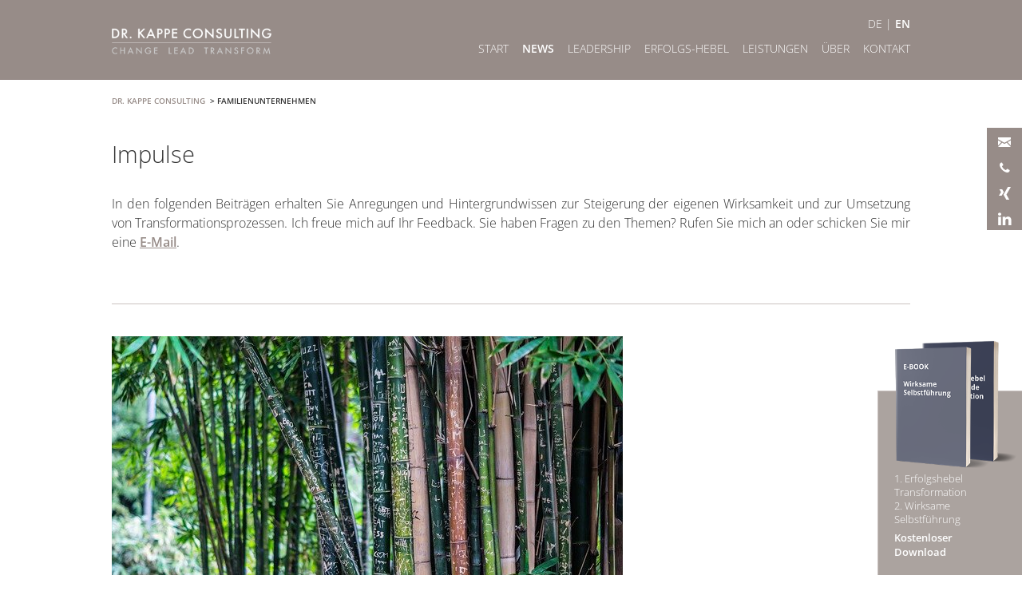

--- FILE ---
content_type: text/css; charset=utf-8
request_url: https://drkappeconsulting.com/wp-content/cache/autoptimize/1/autoptimize_single_4d1ebc6139759d092ac1bceea6cd5f20.php
body_size: 2697
content:
@font-face{font-display:swap;font-family:'Open Sans';font-style:normal;font-weight:300;src:url(//drkappeconsulting.com/wp-content/themes/kappe/fonts/open-sans-v34-latin-300.woff2) format('woff2'),url(//drkappeconsulting.com/wp-content/themes/kappe/fonts/open-sans-v34-latin-300.woff) format('woff')}@font-face{font-display:swap;font-family:'Open Sans';font-style:italic;font-weight:300;src:url(//drkappeconsulting.com/wp-content/themes/kappe/fonts/open-sans-v34-latin-300italic.woff2) format('woff2'),url(//drkappeconsulting.com/wp-content/themes/kappe/fonts/open-sans-v34-latin-300italic.woff) format('woff')}@font-face{font-display:swap;font-family:'Open Sans';font-style:normal;font-weight:400;src:url(//drkappeconsulting.com/wp-content/themes/kappe/fonts/open-sans-v34-latin-regular.woff2) format('woff2'),url(//drkappeconsulting.com/wp-content/themes/kappe/fonts/open-sans-v34-latin-regular.woff) format('woff')}@font-face{font-display:swap;font-family:'Open Sans';font-style:italic;font-weight:400;src:url(//drkappeconsulting.com/wp-content/themes/kappe/fonts/open-sans-v34-latin-italic.woff2) format('woff2'),url(//drkappeconsulting.com/wp-content/themes/kappe/fonts/open-sans-v34-latin-italic.woff) format('woff')}@font-face{font-display:swap;font-family:'Open Sans';font-style:normal;font-weight:600;src:url(//drkappeconsulting.com/wp-content/themes/kappe/fonts/open-sans-v34-latin-600.woff2) format('woff2'),url(//drkappeconsulting.com/wp-content/themes/kappe/fonts/open-sans-v34-latin-600.woff) format('woff')}@font-face{font-display:swap;font-family:'Open Sans';font-style:italic;font-weight:600;src:url(//drkappeconsulting.com/wp-content/themes/kappe/fonts/open-sans-v34-latin-600italic.woff2) format('woff2'),url(//drkappeconsulting.com/wp-content/themes/kappe/fonts/open-sans-v34-latin-600italic.woff) format('woff')}@font-face{font-display:swap;font-family:'Open Sans';font-style:normal;font-weight:700;src:url(//drkappeconsulting.com/wp-content/themes/kappe/fonts/open-sans-v34-latin-700.woff2) format('woff2'),url(//drkappeconsulting.com/wp-content/themes/kappe/fonts/open-sans-v34-latin-700.woff) format('woff')}@font-face{font-display:swap;font-family:'Open Sans';font-style:italic;font-weight:700;src:url(//drkappeconsulting.com/wp-content/themes/kappe/fonts/open-sans-v34-latin-700italic.woff2) format('woff2'),url(//drkappeconsulting.com/wp-content/themes/kappe/fonts/open-sans-v34-latin-700italic.woff) format('woff')}*{margin:0;padding:0}body{padding:0;margin:0 auto;background:#fff;color:#333;font-size:100%;font-weight:300;text-align:center;font-family:'Open Sans',sans-serif}h1{color:#333;width:100%;font-size:1.8rem;font-weight:300;line-height:140%;margin:0 0 30px}h2{color:#333;width:100%;font-size:1.8rem;font-weight:300;line-height:140%;margin:0 0 30px}h3{color:#333;width:100%;font-size:1.2rem;font-weight:300;line-height:140%;margin:0 0 20px}h4,h5,h6{display:none}section.darkgrey h1,section.darkgrey h2,section.darkgrey h3,section.darkgrey h4{color:#fff}p{margin:0 0 20px}strong,b{font-weight:600}article a{font-weight:600}article a:link{color:#978c88;text-decoration:underline}article a:hover{color:#978c88;text-decoration:underline}article a:active{color:#978c88;text-decoration:underline}article a:visited{color:#978c88;text-decoration:underline}strong,b{font-weight:600}span.upper{text-transform:uppercase}article ul{margin:0 0 20px 15px}article ol{margin:0 0 20px 15px}article ul ol,article ol ul,article ul ul,article ol ol{margin:10px 0 10px 30px}article li{margin:0 0 5px}table{margin:0;padding:0;border-collapse:collapse}tr{vertical-align:top}td{padding:20px}hr{border:0;margin:0;padding:0;height:1px;margin:20px 0 40px;border-bottom:1px solid #cac2c0}::selection{background:#333;color:#fff}::-moz-selection{background:#333;color:#fff}a img{border:none}img.alignleft{float:left;margin:0 30px 20px 0}img.alignright{float:right;margin:0 0 20px 30px}img.aligncenter{margin:auto;display:block}img.size-full,img.size-large{width:100%;height:auto}img.size-medium{width:48%;height:auto}img.size-thumbnail{width:24%;height:auto}.half img.size-medium{width:100%;height:auto}.half img.size-thumbnail{width:50%;height:auto}.half img.wp-post-image{width:100%;height:auto}#gallery-1 .gallery-item{margin-right:10px}iframe{width:100%;border:none !important}form{margin:0;padding:0}fieldset{margin:0;padding:0;border:none}legend{display:none}label{display:block}select,textarea,input[type=tel],input[type=text],input[type=email],input[type=password]{margin:0;background:#fff;width:calc(96% - 2px);padding:10px 2%;border:0;background:#eee;color:#333;font-size:1rem;font-weight:400;font-family:'Open Sans',sans-serif}select{width:calc(100% - 2px)}textarea{overflow:auto;height:150px}select:focus,textarea:focus,input[type=tel]:focus,input[type=text]:focus,input[type=email]:focus,input[type=password]:focus{color:#978c88;border:0;border-bottom:1px solid #978c88}input[type=submit],button[type=submit]{border:none;cursor:pointer;background:#978c88;padding:6px 25px;color:#fff;font-size:1rem;font-weight:400;font-family:'Open Sans',sans-serif}input[type=submit]:hover,button[type=submit]:hover{background:#cac2c0}input[type=submit]:active,button[type=submit]:active{background:#e3e2e0}.wpcf7-list-item{margin-left:0 !important}img.ajax-loader{width:16px !important;height:auto !important}span.wpcf7-not-valid-tip{color:#333 !important}div.wpcf7-response-output{width:calc(96% - 2px);margin:0 !important;padding:10px 2% !important}div.wpcf7-validation-errors{display:none !important;color:red !important;border:1px solid red !important}div.wpcf7-mail-sent-ok{color:green !important;border:1px solid green !important}header{position:fixed;top:0;padding:0;width:100%;z-index:100;height:100px;margin:0 auto;background:#978c88}#header-content{position:relative;width:90%;max-width:1000px;margin:0 auto;padding:0 5%;display:inline-block}#logo{float:left;z-index:20;width:20%;color:#fff;text-align:left;line-height:140%;margin:35px 0 0}#logo img{width:100%;height:auto;display:block}#header-menus{float:left;width:80%;margin:20px 0 0}.menu-open{display:none}nav#lang{float:right;width:100%;text-align:right;color:#fff;font-size:.9rem}nav#lang a{color:#fff;text-decoration:none}body.lang-de nav#lang a.de{font-weight:600}body.lang-en nav#lang a.en{font-weight:600}nav#main{float:right;width:100%;display:inline-block;margin:12px 0 0}.menu-close{display:none}nav#main ul{float:right;margin:0 auto;max-width:1000px;text-align:left}nav#main ul li{float:left;list-style:none}nav#main ul li a{float:left;display:block;margin:0 0 0 17px;padding:0 0 20px;color:#fff;font-size:.9rem;font-weight:300;text-decoration:none;text-transform:uppercase}nav#main ul li a:hover{text-decoration:none}nav#main ul li.current-menu-item>a,nav#main ul li.current-menu-ancestor>a,nav#main ul li.current_page_parent>a{font-weight:600}nav#main ul li ul{display:none}nav#main ul li:hover ul{position:absolute;z-index:1000;width:300px;height:auto;display:block;margin:40px 0 0 -20px;padding:10px 0;background:rgba(151,140,136,.8);text-align:left}nav#main ul li ul li.overview{display:none}nav#main ul li ul li{width:100%}nav#main ul li ul li a{display:block;width:260px;padding:5px 20px;color:#fff;font-size:.9rem}nav#main ul li ul li ul{display:none !important}#quick-contact-icon-container{position:fixed;right:0;top:160px;z-index:9999;text-align:center;background:#978c88}#quick-contact-icon-container li{list-style:none;padding:0;margin:0}#quick-contact-icon-container .icon{font-family:'iconmix';color:#fff}#quick-contact-icon-container a{width:24px;height:12px;font-size:16px;display:inline-block;padding:10px;line-height:0}section#cover{position:relative;width:100%;margin:100px auto 0 auto;display:inline-block;text-align:left}section#cover img{position:relative;width:100%;height:auto;display:block}.slide-text-container{position:relative;z-index:10;width:100%;top:0;max-width:1000px;margin:-160px auto 0 auto}.slide-text{position:relative;right:0;width:35%;height:140px;margin:0 0 0 65%;overflow:hidden;color:#333;font-weight:300;font-size:1.6rem;line-height:130%}#breadcrumb{position:relative;width:90%;margin:0 auto;max-width:1000px;padding:15px 5% 0;font-size:.6rem;font-weight:600;text-align:left;text-transform:uppercase}#breadcrumb a{color:#978c88;text-decoration:none}#breadcrumb a:hover{color:#333}section.content{position:relative;width:100%;background:#fff}section.content:nth-child(2n){background:#e3e2e0}article{position:relative;width:90%;max-width:1000px;margin:0 auto;padding:40px 5%;display:inline-block;font-size:1rem;font-weight:300;text-align:left;line-height:150%}.flex{display:flex;flex-wrap:wrap;flex-direction:row;justify-content:space-between}.full{flex-basis:100%}.zweispaltig .half{flex-basis:48%;margin:0 0 20px}.dreispaltig .spalte{flex-basis:32%;margin:0 0 20px}.single-post-img{width:100%;height:auto;margin:0 0 30px}.single-post-img img{width:100%;height:auto;display:block}@media only screen and (min-width:720px){div.three_columns{width:100%}.three_columns>div{width:31%;float:left}.three_columns>div:not(:last-child){margin-right:2%}div.center_video{text-align:center}.videowrapper{width:33%;display:inline-block}}footer{position:relative;width:100%;background:#978c88}footer article{color:#fff;font-size:.9rem;font-weight:400}footer article .half{display:none;flex-basis:48%}footer article .half:first-child,footer article .half:nth-child(2n){display:block}footer article h2,footer article h3{color:#fff}footer article a{color:#fff !important;font-weight:400}nav#footer{position:relative;width:90%;max-width:1000px;margin:-20px auto 0 auto;padding:0 5% 40px}nav#footer ul{width:100%;margin:0;padding:0;list-style:none;display:inline-block}nav#footer ul li{float:left;margin:0;padding:0}nav#footer ul li a{float:left;display:block;margin:0 20px 0 0;color:#fff;font-size:.9rem;font-weight:300;text-decoration:none;text-transform:uppercase}nav#footer ul li.current-menu-item>a{font-weight:600}a.buy-item{position:fixed;right:0;bottom:0;float:right;width:140px;height:auto;padding:20px;display:block;margin:50px 0 0;border-left:1px solid #cac2c0;border-top:1px solid #cac2c0;background:rgba(151,140,136,.8);color:#fff;font-size:.8rem;text-align:left;text-decoration:none}a.buy-item span{color:#fff;font-size:0,9rem;margin:0 0 5px;width:100%;display:block;font-weight:300;line-height:140%}a.buy-item img{width:110%;height:auto;display:block;margin:-60% auto 5px auto}@media only screen and (max-width:1000px){header{position:relative;width:100%;padding:0;height:auto}#logo{width:100%;max-width:250px}#header-menus{width:100%;margin:20px 0}.menu-open{float:left;width:50%;top:0;left:0;margin:0;padding:0;display:inline-block;cursor:pointer;color:#fff;font-size:.9rem;font-weight:300;text-align:left;text-decoration:none;text-transform:uppercase}.menu-open img{float:left;width:20px;height:auto;display:block;margin:3px 10px 0 0}nav#lang{width:50%}nav#main{position:absolute;top:0;margin:0;z-index:1000;left:-100%;width:100%}.menu-close{float:left;width:90%;display:block;background:#978c88;padding:12px 5%;border-bottom:1px solid #fff;color:#fff !important;font-size:.9rem;font-weight:300;text-transform:uppercase;text-align:left;text-decoration:none}.menu-close img{float:left;width:20px;height:auto;display:block;margin:3px 10px 0 0}nav#main ul{float:left;width:100%;height:auto;margin:0;padding:0}nav#main ul li{width:100%}nav#main ul li a{margin:0;width:90%;height:auto;display:block;padding:12px 5%;background:#978c88;border-bottom:1px solid #cac2c0;color:#fff;text-align:left}nav#main ul li a:hover{color:#fff}nav#main ul li.current-menu-item>a{font-weight:700}nav#main ul li:last-child a{border:none}nav#main ul li a.has-sub:after{position:relative;float:right;width:16px;height:16px;content:"";margin:4px 0 0;background:url(//drkappeconsulting.com/wp-content/themes/kappe/img/icon-arrow-down-menu.png) no-repeat}nav#main ul li ul,nav#main ul li:hover ul{position:relative;margin:0;padding:0;width:100%;display:block;background:#978c88}nav#main ul li ul li.overview{display:block}nav#main ul li ul li a{width:84%;padding:10px 8% 8px;border-bottom:1px solid #cac2c0}nav#main ul li ul li:last-child a{border-bottom:1px solid #cac2c0}section#cover{margin:0 auto}.slide-text-container{margin:0 auto}.slide-text{left:0;margin:0;width:90%;height:auto;padding:20px 5%;background:#cac2c0;font-size:1.1rem;line-height:150%}.rslides1_nav.prev,.rslides1_nav.next{top:15%}#breadcrumb{width:90%;padding:10px 5% 0}.half,.spalte,.zweispaltig .spalte,.zweispaltig .half,.dreispaltig .spalte{flex-basis:100%}footer{padding:0 0 60px}footer article .half{flex-basis:100%}a.buy-item{float:left;width:90%;border-left:none;padding:10px 5%}a.buy-item img{float:left;width:auto;height:50px;margin:0 20px 0 0}}@media only screen and (max-width:500px){#contactbox{top:calc(50% - 30px)}#contactbox a{width:25px;margin:0 0 10px}.slide-text{font-size:.9rem}}

--- FILE ---
content_type: text/css; charset=utf-8
request_url: https://drkappeconsulting.com/wp-content/cache/autoptimize/1/autoptimize_single_a76d29b967a0ff87e5aeb91927b4452d.php
body_size: 390
content:
@media only screen and (min-width:1000px){@keyframes zoomen{100%{transform:scale(1.1)}}@-moz-keyframes zoomen{100%{-moz-transform:scale(1.1)}}@-webkit-keyframes zoomen{100%{-webkit-transform:scale(1.1)}}@-o-keyframes zoomen{100%{-o-transform:scale(1.1)}}a.buy-item:hover{animation-name:zoomen;animation-duration:.3s;animation-iteration-count:1;animation-direction:alternate;animation-timing-function:ease-in-out;animation-fill-mode:forwards;-moz-animation-name:zoomen;-moz-animation-duration:.3s;-moz-animation-iteration-count:1;-moz-animation-direction:alternate;-moz-animation-timing-function:ease-in-out;-moz-animation-fill-mode:forwards;-webkit-animation-name:zoomen;-webkit-animation-duration:.3s;-webkit-animation-iteration-count:1;-webkit-animation-direction:alternate;-webkit-animation-timing-function:ease-in-out;-webkit-animation-fill-mode:forwards;-o-animation-name:zoomen;-o-animation-duration:.3s;-o-animation-iteration-count:1;-o-animation-direction:alternate;-o-animation-timing-function:ease-in-out;-o-animation-fill-mode:forwards}}@keyframes nav-mo{100%{color:#e3e2e0}}@-moz-keyframes nav-mo{100%{color:#e3e2e0}}@-webkit-keyframes nav-mo{100%{color:#e3e2e0}}@-o-keyframes nav-mo{100%{color:#e3e2e0}}nav#main ul li a:hover,nav#footer ul li a:hover{animation-name:nav-mo;animation-duration:.2s;animation-iteration-count:1;animation-direction:alternate;animation-timing-function:ease-in-out;animation-fill-mode:forwards;-moz-animation-name:nav-mo;-moz-animation-duration:.2s;-moz-animation-iteration-count:1;-moz-animation-direction:alternate;-moz-animation-timing-function:ease-in-out;-moz-animation-fill-mode:forwards;-webkit-animation-name:nav-mo;-webkit-animation-duration:.2s;-webkit-animation-iteration-count:1;-webkit-animation-direction:alternate;-webkit-animation-timing-function:ease-in-out;-webkit-animation-fill-mode:forwards;-o-animation-name:nav-mo;-o-animation-duration:.2s;-o-animation-iteration-count:1;-o-animation-direction:alternate;-o-animation-timing-function:ease-in-out;-o-animation-fill-mode:forwards}@keyframes contactbox-mo{100%{opacity:.7}}@-moz-keyframes contactbox-mo{100%{opacity:.7}}@-webkit-keyframes contactbox-mo{100%{opacity:.7}}@-o-keyframes contactbox-mo{100%{opacity:.7}}#contactbox a:hover{animation-name:contactbox-mo;animation-duration:.2s;animation-iteration-count:1;animation-direction:alternate;animation-timing-function:ease-in-out;animation-fill-mode:forwards;-moz-animation-name:contactbox-mo;-moz-animation-duration:.2s;-moz-animation-iteration-count:1;-moz-animation-direction:alternate;-moz-animation-timing-function:ease-in-out;-moz-animation-fill-mode:forwards;-webkit-animation-name:contactbox-mo;-webkit-animation-duration:.2s;-webkit-animation-iteration-count:1;-webkit-animation-direction:alternate;-webkit-animation-timing-function:ease-in-out;-webkit-animation-fill-mode:forwards;-o-animation-name:contactbox-mo;-o-animation-duration:.2s;-o-animation-iteration-count:1;-o-animation-direction:alternate;-o-animation-timing-function:ease-in-out;-o-animation-fill-mode:forwards}@media only screen and (min-width:1000px){@keyframes drop-down{0%{opacity:.0}100%{opacity:1.0}}@-moz-keyframes drop-down{0%{opacity:.0}100%{opacity:1.0}}@-webkit-keyframes drop-down{0%{opacity:.0}100%{opacity:1.0}}@-o-keyframes drop-down{0%{opacity:.0}100%{opacity:1.0}}nav#main ul li:hover ul{animation-name:drop-down;animation-duration:.3s;animation-iteration-count:1;animation-direction:alternate;animation-timing-function:ease-in-out;animation-fill-mode:forwards;-moz-animation-name:drop-down;-moz-animation-duration:.3s;-moz-animation-iteration-count:1;-moz-animation-direction:alternate;-moz-animation-timing-function:ease-in-out;-moz-animation-fill-mode:forwards;-webkit-animation-name:drop-down;-webkit-animation-duration:.3s;-webkit-animation-iteration-count:1;-webkit-animation-direction:alternate;-webkit-animation-timing-function:ease-in-out;-webkit-animation-fill-mode:forwards;-o-animation-name:drop-down;-o-animation-duration:.3s;-o-animation-iteration-count:1;-o-animation-direction:alternate;-o-animation-timing-function:ease-in-out;-o-animation-fill-mode:forwards}}

--- FILE ---
content_type: text/css; charset=utf-8
request_url: https://drkappeconsulting.com/wp-content/cache/autoptimize/1/autoptimize_single_e756a5f4d9f91a21141c408e3e8123bc.php
body_size: 41
content:
*{margin:0;padding:0}.alignwide{max-width:100vw !important;margin:0 calc(-50vw + 58%) !important}@media screen and (max-width:1200px){.alignwide{margin:0 calc(-50vw + 55%) !important}}@media screen and (max-width:992px){.alignwide{margin:0 calc(-50vw + 53%) !important}}@media screen and (max-width:576px){.alignwide{margin:0 calc(-50vw + 55%) !important}}

--- FILE ---
content_type: text/css; charset=utf-8
request_url: https://drkappeconsulting.com/wp-content/cache/autoptimize/1/autoptimize_single_e9365e1bdd86cd64a91ddf3372105ae8.php?ver=6.7.4
body_size: 999
content:
@font-face{font-family:'iconmix';src:url(//drkappeconsulting.com/wp-content/themes/kappe/fonts/iconmix/css/../font/iconmix.eot?52057285);src:url(//drkappeconsulting.com/wp-content/themes/kappe/fonts/iconmix/css/../font/iconmix.eot?52057285#iefix) format('embedded-opentype'),url(//drkappeconsulting.com/wp-content/themes/kappe/fonts/iconmix/css/../font/iconmix.woff2?52057285) format('woff2'),url(//drkappeconsulting.com/wp-content/themes/kappe/fonts/iconmix/css/../font/iconmix.woff?52057285) format('woff'),url(//drkappeconsulting.com/wp-content/themes/kappe/fonts/iconmix/css/../font/iconmix.ttf?52057285) format('truetype'),url(//drkappeconsulting.com/wp-content/themes/kappe/fonts/iconmix/css/../font/iconmix.svg?52057285#iconmix) format('svg');font-weight:400;font-style:normal}[class^=icon-]:before,[class*=" icon-"]:before{font-family:"iconmix";font-style:normal;font-weight:400;speak:none;display:inline-block;text-decoration:inherit;width:1em;margin-right:.2em;text-align:center;font-variant:normal;text-transform:none;line-height:1em;margin-left:.2em;-webkit-font-smoothing:antialiased;-moz-osx-font-smoothing:grayscale}.icon-facebook:before{content:'\e800'}.icon-xing:before{content:'\e801'}.icon-linkedin:before{content:'\e802'}.icon-mail:before{content:'\e803'}.icon-home:before{content:'\e804'}.icon-phone:before{content:'\e805'}.icon-down-big:before{content:'\e806'}.icon-left-big:before{content:'\e807'}.icon-right-big:before{content:'\e808'}.icon-up-big:before{content:'\e809'}.icon-down-open:before{content:'\e80a'}.icon-left-open:before{content:'\e80b'}.icon-right-open:before{content:'\e80c'}.icon-up-open:before{content:'\e80d'}.icon-home-outline:before{content:'\e80e'}.icon-home-1:before{content:'\e80f'}.icon-ok:before{content:'\e810'}.icon-cancel:before{content:'\e811'}.icon-check:before{content:'\e812'}.icon-minus:before{content:'\e813'}.icon-plus:before{content:'\e814'}.icon-plus-circle:before{content:'\e815'}.icon-minus-circle:before{content:'\e816'}.icon-ok-1:before{content:'\e817'}.icon-ok-circle:before{content:'\e818'}.icon-cancel-1:before{content:'\e819'}.icon-cancel-circle:before{content:'\e81a'}.icon-star-empty:before{content:'\e81b'}.icon-star-circled:before{content:'\e81c'}.icon-star:before{content:'\e81d'}.icon-star-1:before{content:'\e81e'}.icon-star-filled:before{content:'\e81f'}.icon-bookmark:before{content:'\e820'}.icon-quote-left:before{content:'\e821'}.icon-quote-right:before{content:'\e822'}.icon-quote:before{content:'\e823'}.icon-download-outline:before{content:'\e824'}.icon-download:before{content:'\e825'}.icon-download-1:before{content:'\e826'}.icon-mouse:before{content:'\e827'}.icon-globe:before{content:'\e828'}.icon-globe-1:before{content:'\e829'}.icon-globe-alt:before{content:'\e82a'}.icon-globe-alt-outline:before{content:'\e82b'}.icon-calendar:before{content:'\e82c'}.icon-adult:before{content:'\e82d'}.icon-person:before{content:'\e82e'}.icon-gewicht-leer:before{content:'\e82f'}.icon-spin1:before{content:'\e830'}.icon-spin2:before{content:'\e831'}.icon-spin3:before{content:'\e832'}.icon-gewicht-max:before{content:'\e833'}.icon-spin4:before{content:'\e834'}.icon-clock:before{content:'\e835'}.icon-hourglass:before{content:'\e836'}.icon-hammer:before{content:'\e837'}.icon-spin5:before{content:'\e838'}.icon-spin6:before{content:'\e839'}.icon-info:before{content:'\e83a'}.icon-info-circled:before{content:'\e83b'}.icon-info-circled-1:before{content:'\e83c'}.icon-location-1:before{content:'\e83d'}.icon-location-2:before{content:'\e83e'}.icon-location-circled:before{content:'\e83f'}.icon-download-alt:before{content:'\e840'}.icon-export:before{content:'\e841'}.icon-adjust:before{content:'\e842'}.icon-contrast:before{content:'\e843'}.icon-adjust-1:before{content:'\e844'}.icon-adjust-2:before{content:'\e845'}.icon-fontsize-1:before{content:'\e846'}.icon-download-2:before{content:'\f02e'}.icon-ok-circled:before{content:'\f06d'}.icon-fontsize:before{content:'\f088'}.icon-link-ext:before{content:'\f08e'}.icon-bookmark-empty:before{content:'\f097'}.icon-twitter:before{content:'\f099'}.icon-resize-full-alt:before{content:'\f0b2'}.icon-angle-double-left:before{content:'\f100'}.icon-angle-double-right:before{content:'\f101'}.icon-angle-double-up:before{content:'\f102'}.icon-angle-double-down:before{content:'\f103'}.icon-mobile:before{content:'\f10b'}.icon-info-1:before{content:'\f129'}.icon-calendar-empty:before{content:'\f133'}.icon-link-ext-alt:before{content:'\f14c'}.icon-youtube:before{content:'\f167'}.icon-youtube-play:before{content:'\f16a'}.icon-instagram:before{content:'\f16d'}.icon-bank:before{content:'\f19c'}.icon-bed:before{content:'\f236'}.icon-calendar-plus-o:before{content:'\f271'}.icon-calendar-minus-o:before{content:'\f272'}.icon-calendar-times-o:before{content:'\f273'}.icon-volume-control-phone:before{content:'\f2a0'}.icon-twitter-squared:before{content:'\f304'}.icon-twitter-circled:before{content:'\f30a'}.icon-instagram-1:before{content:'\f32d'}

--- FILE ---
content_type: text/javascript; charset=utf-8
request_url: https://drkappeconsulting.com/wp-content/cache/autoptimize/1/autoptimize_single_e91addfc9f2e0d90ea13df55d55fab90.php?ver=2.2
body_size: 614
content:
(function($){'use strict';function prepareFormPostData(form,formData){jQuery.each((form.serializeArray()||{}),function(i,field){formData['ed_'+field.name]=field.value;});return formData;}
function loadResponse(response,form){var status=response.status;var message_class='success';if(status==='ERROR'){message_class='error';}
if(status==='ERRORBOT'){message_class='boterror';}
var responseText=response['message_text'];var messageContainer=$(form).next('.ed_form_message');messageContainer.attr('class','ed_form_message '+message_class);messageContainer.html(responseText);var esSuccessEvent={detail:{ed_response:message_class,msg:responseText},bubbles:true,cancelable:true};jQuery(form).trigger('ed_response',[esSuccessEvent]);}
function submitDownlodLinkFun(form){var formData={};formData=prepareFormPostData(form,formData);formData['ed_submit']='submitted';formData['action']='email_download_link';var actionUrl=ed_data.ed_ajax_url;jQuery(form).find('#loading-image').show();$.ajax({type:'POST',url:actionUrl,data:formData,dataType:'json',success:function(response){if(response&&typeof response.status!=='undefined'&&(response.status==="SUCCESS"||response.status==="ERRORBOT")){jQuery(form).slideUp('slow');jQuery(form).hide();}else{jQuery(form).find('#loading-image').hide();}
jQuery(window).trigger('ed_submit.send_response',[jQuery(form),response]);loadResponse(response,form);},error:function(err){jQuery(form).find('#loading-image').hide();console.log(err,'error');},});return false;}
$(document).ready(function(){$(document).on('submit','.ed_form',function(e){e.preventDefault();var form=$(this);submitDownlodLinkFun(form);});});})(jQuery);

--- FILE ---
content_type: text/javascript; charset=utf-8
request_url: https://drkappeconsulting.com/wp-content/cache/autoptimize/1/autoptimize_single_7bf4777a931e23ad50b0f039b04fe6e1.php?ver=6.7.4
body_size: 168
content:
jQuery(document).ready(function(){jQuery('.menu-open, .menu-close').click(function(){var position=jQuery('nav#main').position();if(position.left<0){jQuery('nav#main').animate({left:'0%'},500);}else{jQuery('nav#main').animate({left:'-100%'},500);}});jQuery("nav#main ul li a").each(function(index,value){if(jQuery(this).is(':last-child'))
{}else{jQuery(this).addClass('has-sub');jQuery(this).click(function(){if(jQuery(window).width()<=1000){var myul=jQuery(this).next();return false;}});}});});